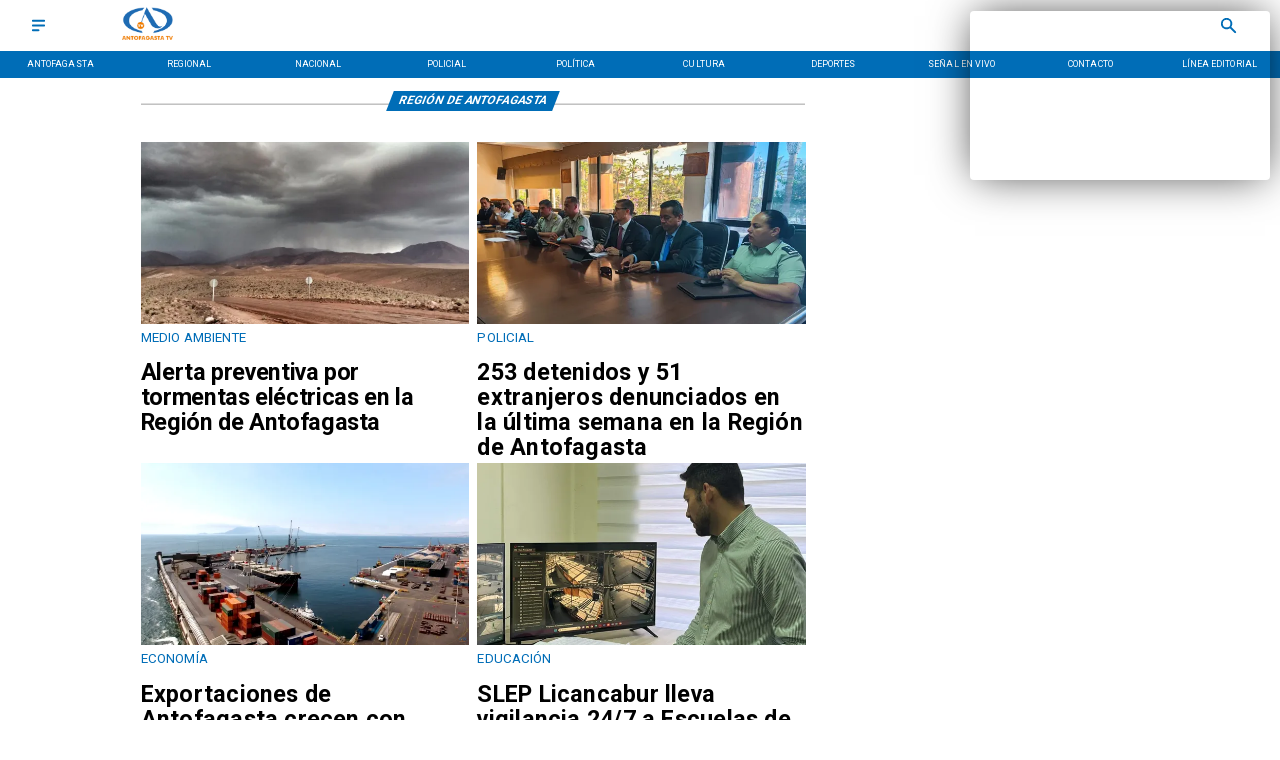

--- FILE ---
content_type: application/javascript; charset=utf-8
request_url: https://fundingchoicesmessages.google.com/f/AGSKWxWZ4GvL3ZigTb0CLvoDlhOA0cEI_UyxilT1jQtTh1obUG4ZA7SugEVAJwGOZUoYS2tpc80gYRvw3A0uKd5wO8IBUR2VWMLt6KLuHe-QAe7Sgs8wrx4RrJTy6L3kXQmQbgPSy4sNqrPI3y-DYb6PBT3WPO_K23lciXHPSd9baTABUkZU6j1P84W2tg4v/_/ads/post-/home30/ad..adbanner./adslots./adoptionicon.
body_size: -1293
content:
window['01b7b82d-9d94-4470-9190-e08a3535936c'] = true;